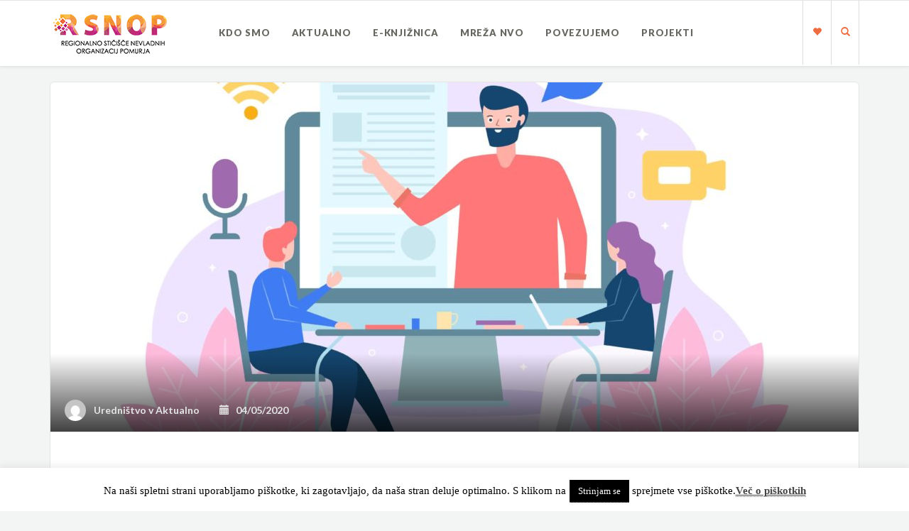

--- FILE ---
content_type: text/html; charset=UTF-8
request_url: https://lrf-pomurje.si/online-usposabljanja-za-nevladne-organizacije/
body_size: 15652
content:
<!DOCTYPE html>
<html lang="sl-SI">
<head>
	<meta charset="UTF-8" />
	<meta name="viewport" content="width=device-width, initial-scale=1.0" />
	<link rel="pingback" href="https://lrf-pomurje.si/xmlrpc.php" />

	<!-- W3TC-include-js-head -->
	<title>Online usposabljanja za nevladne organizacije &#8211; lrf-pomurje.si</title>
<meta name='robots' content='max-image-preview:large' />
<link rel='dns-prefetch' href='//platform-api.sharethis.com' />
<link rel='dns-prefetch' href='//www.googletagmanager.com' />
<link rel='dns-prefetch' href='//fonts.googleapis.com' />
<link rel="alternate" type="application/rss+xml" title="lrf-pomurje.si &raquo; Vir" href="https://lrf-pomurje.si/feed/" />
<script type="text/javascript">
/* <![CDATA[ */
window._wpemojiSettings = {"baseUrl":"https:\/\/s.w.org\/images\/core\/emoji\/15.0.3\/72x72\/","ext":".png","svgUrl":"https:\/\/s.w.org\/images\/core\/emoji\/15.0.3\/svg\/","svgExt":".svg","source":{"concatemoji":"https:\/\/lrf-pomurje.si\/wp-includes\/js\/wp-emoji-release.min.js?ver=6.5.7"}};
/*! This file is auto-generated */
!function(i,n){var o,s,e;function c(e){try{var t={supportTests:e,timestamp:(new Date).valueOf()};sessionStorage.setItem(o,JSON.stringify(t))}catch(e){}}function p(e,t,n){e.clearRect(0,0,e.canvas.width,e.canvas.height),e.fillText(t,0,0);var t=new Uint32Array(e.getImageData(0,0,e.canvas.width,e.canvas.height).data),r=(e.clearRect(0,0,e.canvas.width,e.canvas.height),e.fillText(n,0,0),new Uint32Array(e.getImageData(0,0,e.canvas.width,e.canvas.height).data));return t.every(function(e,t){return e===r[t]})}function u(e,t,n){switch(t){case"flag":return n(e,"\ud83c\udff3\ufe0f\u200d\u26a7\ufe0f","\ud83c\udff3\ufe0f\u200b\u26a7\ufe0f")?!1:!n(e,"\ud83c\uddfa\ud83c\uddf3","\ud83c\uddfa\u200b\ud83c\uddf3")&&!n(e,"\ud83c\udff4\udb40\udc67\udb40\udc62\udb40\udc65\udb40\udc6e\udb40\udc67\udb40\udc7f","\ud83c\udff4\u200b\udb40\udc67\u200b\udb40\udc62\u200b\udb40\udc65\u200b\udb40\udc6e\u200b\udb40\udc67\u200b\udb40\udc7f");case"emoji":return!n(e,"\ud83d\udc26\u200d\u2b1b","\ud83d\udc26\u200b\u2b1b")}return!1}function f(e,t,n){var r="undefined"!=typeof WorkerGlobalScope&&self instanceof WorkerGlobalScope?new OffscreenCanvas(300,150):i.createElement("canvas"),a=r.getContext("2d",{willReadFrequently:!0}),o=(a.textBaseline="top",a.font="600 32px Arial",{});return e.forEach(function(e){o[e]=t(a,e,n)}),o}function t(e){var t=i.createElement("script");t.src=e,t.defer=!0,i.head.appendChild(t)}"undefined"!=typeof Promise&&(o="wpEmojiSettingsSupports",s=["flag","emoji"],n.supports={everything:!0,everythingExceptFlag:!0},e=new Promise(function(e){i.addEventListener("DOMContentLoaded",e,{once:!0})}),new Promise(function(t){var n=function(){try{var e=JSON.parse(sessionStorage.getItem(o));if("object"==typeof e&&"number"==typeof e.timestamp&&(new Date).valueOf()<e.timestamp+604800&&"object"==typeof e.supportTests)return e.supportTests}catch(e){}return null}();if(!n){if("undefined"!=typeof Worker&&"undefined"!=typeof OffscreenCanvas&&"undefined"!=typeof URL&&URL.createObjectURL&&"undefined"!=typeof Blob)try{var e="postMessage("+f.toString()+"("+[JSON.stringify(s),u.toString(),p.toString()].join(",")+"));",r=new Blob([e],{type:"text/javascript"}),a=new Worker(URL.createObjectURL(r),{name:"wpTestEmojiSupports"});return void(a.onmessage=function(e){c(n=e.data),a.terminate(),t(n)})}catch(e){}c(n=f(s,u,p))}t(n)}).then(function(e){for(var t in e)n.supports[t]=e[t],n.supports.everything=n.supports.everything&&n.supports[t],"flag"!==t&&(n.supports.everythingExceptFlag=n.supports.everythingExceptFlag&&n.supports[t]);n.supports.everythingExceptFlag=n.supports.everythingExceptFlag&&!n.supports.flag,n.DOMReady=!1,n.readyCallback=function(){n.DOMReady=!0}}).then(function(){return e}).then(function(){var e;n.supports.everything||(n.readyCallback(),(e=n.source||{}).concatemoji?t(e.concatemoji):e.wpemoji&&e.twemoji&&(t(e.twemoji),t(e.wpemoji)))}))}((window,document),window._wpemojiSettings);
/* ]]> */
</script>
<style id='wp-emoji-styles-inline-css' type='text/css'>

	img.wp-smiley, img.emoji {
		display: inline !important;
		border: none !important;
		box-shadow: none !important;
		height: 1em !important;
		width: 1em !important;
		margin: 0 0.07em !important;
		vertical-align: -0.1em !important;
		background: none !important;
		padding: 0 !important;
	}
</style>
<link rel='stylesheet' id='wp-block-library-css' href='https://lrf-pomurje.si/wp-includes/css/dist/block-library/style.min.css?ver=6.5.7' type='text/css' media='all' />
<style id='pdfemb-pdf-embedder-viewer-style-inline-css' type='text/css'>
.wp-block-pdfemb-pdf-embedder-viewer{max-width:none}

</style>
<style id='classic-theme-styles-inline-css' type='text/css'>
/*! This file is auto-generated */
.wp-block-button__link{color:#fff;background-color:#32373c;border-radius:9999px;box-shadow:none;text-decoration:none;padding:calc(.667em + 2px) calc(1.333em + 2px);font-size:1.125em}.wp-block-file__button{background:#32373c;color:#fff;text-decoration:none}
</style>
<style id='global-styles-inline-css' type='text/css'>
body{--wp--preset--color--black: #000000;--wp--preset--color--cyan-bluish-gray: #abb8c3;--wp--preset--color--white: #ffffff;--wp--preset--color--pale-pink: #f78da7;--wp--preset--color--vivid-red: #cf2e2e;--wp--preset--color--luminous-vivid-orange: #ff6900;--wp--preset--color--luminous-vivid-amber: #fcb900;--wp--preset--color--light-green-cyan: #7bdcb5;--wp--preset--color--vivid-green-cyan: #00d084;--wp--preset--color--pale-cyan-blue: #8ed1fc;--wp--preset--color--vivid-cyan-blue: #0693e3;--wp--preset--color--vivid-purple: #9b51e0;--wp--preset--gradient--vivid-cyan-blue-to-vivid-purple: linear-gradient(135deg,rgba(6,147,227,1) 0%,rgb(155,81,224) 100%);--wp--preset--gradient--light-green-cyan-to-vivid-green-cyan: linear-gradient(135deg,rgb(122,220,180) 0%,rgb(0,208,130) 100%);--wp--preset--gradient--luminous-vivid-amber-to-luminous-vivid-orange: linear-gradient(135deg,rgba(252,185,0,1) 0%,rgba(255,105,0,1) 100%);--wp--preset--gradient--luminous-vivid-orange-to-vivid-red: linear-gradient(135deg,rgba(255,105,0,1) 0%,rgb(207,46,46) 100%);--wp--preset--gradient--very-light-gray-to-cyan-bluish-gray: linear-gradient(135deg,rgb(238,238,238) 0%,rgb(169,184,195) 100%);--wp--preset--gradient--cool-to-warm-spectrum: linear-gradient(135deg,rgb(74,234,220) 0%,rgb(151,120,209) 20%,rgb(207,42,186) 40%,rgb(238,44,130) 60%,rgb(251,105,98) 80%,rgb(254,248,76) 100%);--wp--preset--gradient--blush-light-purple: linear-gradient(135deg,rgb(255,206,236) 0%,rgb(152,150,240) 100%);--wp--preset--gradient--blush-bordeaux: linear-gradient(135deg,rgb(254,205,165) 0%,rgb(254,45,45) 50%,rgb(107,0,62) 100%);--wp--preset--gradient--luminous-dusk: linear-gradient(135deg,rgb(255,203,112) 0%,rgb(199,81,192) 50%,rgb(65,88,208) 100%);--wp--preset--gradient--pale-ocean: linear-gradient(135deg,rgb(255,245,203) 0%,rgb(182,227,212) 50%,rgb(51,167,181) 100%);--wp--preset--gradient--electric-grass: linear-gradient(135deg,rgb(202,248,128) 0%,rgb(113,206,126) 100%);--wp--preset--gradient--midnight: linear-gradient(135deg,rgb(2,3,129) 0%,rgb(40,116,252) 100%);--wp--preset--font-size--small: 13px;--wp--preset--font-size--medium: 20px;--wp--preset--font-size--large: 36px;--wp--preset--font-size--x-large: 42px;--wp--preset--spacing--20: 0.44rem;--wp--preset--spacing--30: 0.67rem;--wp--preset--spacing--40: 1rem;--wp--preset--spacing--50: 1.5rem;--wp--preset--spacing--60: 2.25rem;--wp--preset--spacing--70: 3.38rem;--wp--preset--spacing--80: 5.06rem;--wp--preset--shadow--natural: 6px 6px 9px rgba(0, 0, 0, 0.2);--wp--preset--shadow--deep: 12px 12px 50px rgba(0, 0, 0, 0.4);--wp--preset--shadow--sharp: 6px 6px 0px rgba(0, 0, 0, 0.2);--wp--preset--shadow--outlined: 6px 6px 0px -3px rgba(255, 255, 255, 1), 6px 6px rgba(0, 0, 0, 1);--wp--preset--shadow--crisp: 6px 6px 0px rgba(0, 0, 0, 1);}:where(.is-layout-flex){gap: 0.5em;}:where(.is-layout-grid){gap: 0.5em;}body .is-layout-flex{display: flex;}body .is-layout-flex{flex-wrap: wrap;align-items: center;}body .is-layout-flex > *{margin: 0;}body .is-layout-grid{display: grid;}body .is-layout-grid > *{margin: 0;}:where(.wp-block-columns.is-layout-flex){gap: 2em;}:where(.wp-block-columns.is-layout-grid){gap: 2em;}:where(.wp-block-post-template.is-layout-flex){gap: 1.25em;}:where(.wp-block-post-template.is-layout-grid){gap: 1.25em;}.has-black-color{color: var(--wp--preset--color--black) !important;}.has-cyan-bluish-gray-color{color: var(--wp--preset--color--cyan-bluish-gray) !important;}.has-white-color{color: var(--wp--preset--color--white) !important;}.has-pale-pink-color{color: var(--wp--preset--color--pale-pink) !important;}.has-vivid-red-color{color: var(--wp--preset--color--vivid-red) !important;}.has-luminous-vivid-orange-color{color: var(--wp--preset--color--luminous-vivid-orange) !important;}.has-luminous-vivid-amber-color{color: var(--wp--preset--color--luminous-vivid-amber) !important;}.has-light-green-cyan-color{color: var(--wp--preset--color--light-green-cyan) !important;}.has-vivid-green-cyan-color{color: var(--wp--preset--color--vivid-green-cyan) !important;}.has-pale-cyan-blue-color{color: var(--wp--preset--color--pale-cyan-blue) !important;}.has-vivid-cyan-blue-color{color: var(--wp--preset--color--vivid-cyan-blue) !important;}.has-vivid-purple-color{color: var(--wp--preset--color--vivid-purple) !important;}.has-black-background-color{background-color: var(--wp--preset--color--black) !important;}.has-cyan-bluish-gray-background-color{background-color: var(--wp--preset--color--cyan-bluish-gray) !important;}.has-white-background-color{background-color: var(--wp--preset--color--white) !important;}.has-pale-pink-background-color{background-color: var(--wp--preset--color--pale-pink) !important;}.has-vivid-red-background-color{background-color: var(--wp--preset--color--vivid-red) !important;}.has-luminous-vivid-orange-background-color{background-color: var(--wp--preset--color--luminous-vivid-orange) !important;}.has-luminous-vivid-amber-background-color{background-color: var(--wp--preset--color--luminous-vivid-amber) !important;}.has-light-green-cyan-background-color{background-color: var(--wp--preset--color--light-green-cyan) !important;}.has-vivid-green-cyan-background-color{background-color: var(--wp--preset--color--vivid-green-cyan) !important;}.has-pale-cyan-blue-background-color{background-color: var(--wp--preset--color--pale-cyan-blue) !important;}.has-vivid-cyan-blue-background-color{background-color: var(--wp--preset--color--vivid-cyan-blue) !important;}.has-vivid-purple-background-color{background-color: var(--wp--preset--color--vivid-purple) !important;}.has-black-border-color{border-color: var(--wp--preset--color--black) !important;}.has-cyan-bluish-gray-border-color{border-color: var(--wp--preset--color--cyan-bluish-gray) !important;}.has-white-border-color{border-color: var(--wp--preset--color--white) !important;}.has-pale-pink-border-color{border-color: var(--wp--preset--color--pale-pink) !important;}.has-vivid-red-border-color{border-color: var(--wp--preset--color--vivid-red) !important;}.has-luminous-vivid-orange-border-color{border-color: var(--wp--preset--color--luminous-vivid-orange) !important;}.has-luminous-vivid-amber-border-color{border-color: var(--wp--preset--color--luminous-vivid-amber) !important;}.has-light-green-cyan-border-color{border-color: var(--wp--preset--color--light-green-cyan) !important;}.has-vivid-green-cyan-border-color{border-color: var(--wp--preset--color--vivid-green-cyan) !important;}.has-pale-cyan-blue-border-color{border-color: var(--wp--preset--color--pale-cyan-blue) !important;}.has-vivid-cyan-blue-border-color{border-color: var(--wp--preset--color--vivid-cyan-blue) !important;}.has-vivid-purple-border-color{border-color: var(--wp--preset--color--vivid-purple) !important;}.has-vivid-cyan-blue-to-vivid-purple-gradient-background{background: var(--wp--preset--gradient--vivid-cyan-blue-to-vivid-purple) !important;}.has-light-green-cyan-to-vivid-green-cyan-gradient-background{background: var(--wp--preset--gradient--light-green-cyan-to-vivid-green-cyan) !important;}.has-luminous-vivid-amber-to-luminous-vivid-orange-gradient-background{background: var(--wp--preset--gradient--luminous-vivid-amber-to-luminous-vivid-orange) !important;}.has-luminous-vivid-orange-to-vivid-red-gradient-background{background: var(--wp--preset--gradient--luminous-vivid-orange-to-vivid-red) !important;}.has-very-light-gray-to-cyan-bluish-gray-gradient-background{background: var(--wp--preset--gradient--very-light-gray-to-cyan-bluish-gray) !important;}.has-cool-to-warm-spectrum-gradient-background{background: var(--wp--preset--gradient--cool-to-warm-spectrum) !important;}.has-blush-light-purple-gradient-background{background: var(--wp--preset--gradient--blush-light-purple) !important;}.has-blush-bordeaux-gradient-background{background: var(--wp--preset--gradient--blush-bordeaux) !important;}.has-luminous-dusk-gradient-background{background: var(--wp--preset--gradient--luminous-dusk) !important;}.has-pale-ocean-gradient-background{background: var(--wp--preset--gradient--pale-ocean) !important;}.has-electric-grass-gradient-background{background: var(--wp--preset--gradient--electric-grass) !important;}.has-midnight-gradient-background{background: var(--wp--preset--gradient--midnight) !important;}.has-small-font-size{font-size: var(--wp--preset--font-size--small) !important;}.has-medium-font-size{font-size: var(--wp--preset--font-size--medium) !important;}.has-large-font-size{font-size: var(--wp--preset--font-size--large) !important;}.has-x-large-font-size{font-size: var(--wp--preset--font-size--x-large) !important;}
.wp-block-navigation a:where(:not(.wp-element-button)){color: inherit;}
:where(.wp-block-post-template.is-layout-flex){gap: 1.25em;}:where(.wp-block-post-template.is-layout-grid){gap: 1.25em;}
:where(.wp-block-columns.is-layout-flex){gap: 2em;}:where(.wp-block-columns.is-layout-grid){gap: 2em;}
.wp-block-pullquote{font-size: 1.5em;line-height: 1.6;}
</style>
<link rel='stylesheet' id='cookie-law-info-css' href='https://lrf-pomurje.si/wp-content/plugins/cookie-law-info/legacy/public/css/cookie-law-info-public.css?ver=3.3.9.1' type='text/css' media='all' />
<link rel='stylesheet' id='cookie-law-info-gdpr-css' href='https://lrf-pomurje.si/wp-content/plugins/cookie-law-info/legacy/public/css/cookie-law-info-gdpr.css?ver=3.3.9.1' type='text/css' media='all' />
<link rel='stylesheet' id='searchandfilter-css' href='https://lrf-pomurje.si/wp-content/plugins/search-filter/style.css?ver=1' type='text/css' media='all' />
<link rel='stylesheet' id='sow-button-base-css' href='https://lrf-pomurje.si/wp-content/plugins/so-widgets-bundle/widgets/button/css/style.css?ver=1.59.0' type='text/css' media='all' />
<link rel='stylesheet' id='sow-button-atom-35abdb050da7-css' href='https://lrf-pomurje.si/wp-content/uploads/siteorigin-widgets/sow-button-atom-35abdb050da7.css?ver=6.5.7' type='text/css' media='all' />
<link rel='stylesheet' id='sow-button-flat-c367fd193a23-css' href='https://lrf-pomurje.si/wp-content/uploads/siteorigin-widgets/sow-button-flat-c367fd193a23.css?ver=6.5.7' type='text/css' media='all' />
<link rel='stylesheet' id='readable-google-fonts-css' href='https://fonts.googleapis.com/css?family=Open+Sans%3A300%2C400%2C700%7CLato%3A700%2C900&#038;ver=6.5.7' type='text/css' media='all' />
<link rel='stylesheet' id='readable-main-css' href='https://lrf-pomurje.si/wp-content/themes/readable/assets/stylesheets/main.css?ver=1.0.0' type='text/css' media='all' />
<style id='readable-main-inline-css' type='text/css'>

/******************
Primary theme color
*******************/

.social__container, .search__container, .search-panel .search-panel__text, .navigation > li.current-menu-item > a, .navigation > li:hover > a, .navigation > li.current-menu-ancestor > a, .widget-contact__title, .navigation .sub-menu > li > a:hover, .error .primary-color {
	color: #ed6d40}

.social .social__dropdown, .navbar-toggle, .widget_search .search-submit {
	background: #ed6d40}

::selection {
	background: #ed6d40}

.wpcf7-submit, .navigation > li > a:after, .btn-primary, #submitWPComment {
	background: linear-gradient(to bottom, #ed6d40, #d5623a)
}

blockquote, .wpcf7-submit, .btn-primary, .navbar-toggle, #submitWPComment {
	border-color: #ed6d40}

.search__container:hover, .social__container:hover {
	color: #d5623a}

@media (min-width: 992px) {
	.navigation .sub-menu > li > a {
		background: #ed6d40	}
}

.wpcf7-submit:hover, .btn-primary:hover, .social .social__dropdown li a:hover, #submitWPComment:hover {
	background: #d5623a}

@media (min-width: 992px) {
	.navigation .sub-menu > li > a:hover {
		background: #d5623a	}
}

.wpcf7-submit:hover, .navigation .sub-menu > li > a, .navigation .sub-menu, .btn-primary:hover, .social .social__dropdown li .social__container, #submitWPComment:hover {
	border-color: #d5623a}

.format-link { background: -webkit-radial-gradient(50% 50%, circle closest-corner, #ed6d40 0%, #c95d36 100%); background: radial-gradient(circle closest-corner at 50% 50%, #ed6d40 0%, #c95d36 100%);}

/******************
Text color
*******************/

.post-content, .post-content--narrow, body .su-tabs-style-default .su-tabs-pane {
	color: #40454a}

/******************
Link color
*******************/

a, .menu li a, .pptwj .pptwj-tabs-wrap .tab-links li a.selected, .pptwj .pptwj-tabs-wrap .tab-links li a:hover, .pptwj .pptwj-tabs-wrap .boxes ul.tab-filter-list li a:hover, .pptwj .pptwj-tabs-wrap .boxes ul.tab-filter-list li a.selected, .pagination .prev, .pagination .next, .pagination__page-numbers .current, .latest-posts__meta-content a.latest-posts__meta-content-author-link {
	color: #ed6d40}

.widget_tag_cloud a, .tags a {
	border-color: #ed6d40}

a:hover, .menu li a:hover {
	color: #c95d36}

.widget_tag_cloud a:hover, .tags a:hover, .pptwj .pptwj-tabs-wrap .boxes ul.tab-filter-list li a.selected:after, .pptwj .pptwj-tabs-wrap .boxes ul.tab-filter-list li a:hover:after {
	background-color: #ed6d40}

/******************
Headings dark
*******************/
h1, h1 a, .h1 a, .h2, h2, h2 a, .h2 a, h4, h4 a, .h4 a, h5, h5 a, .h5 a, .zem_rp_title {
	color: #2f343b}

/******************
Headings light
*******************/
h3, h3 a, .h3 a, h6, h6 a, .h6 a, .wp_rp_excerpt {
	color: #666660}

/******************
Navbar background
*******************/
.header {
	background-color: #ffffff}

/******************
Footer background
*******************/
.footer, .copyrights {
	background-color: #ffffff}

/******************
Navbar text color
*******************/

.navigation > li > a {
	color: #666660}

/******************
Navbar dropdown text color
*******************/

@media (min-width: 992px) {
	.navigation .sub-menu > li > a, .navigation .sub-menu > li > a:hover {
		color: #f3f4f4	}
}

/* WP Customizer end */


</style>
<link rel='stylesheet' id='child-css-css' href='https://lrf-pomurje.si/wp-content/themes/readable-child/style.css?ver=6.5.7' type='text/css' media='all' />
<script type="text/javascript" src="https://lrf-pomurje.si/wp-includes/js/jquery/jquery.min.js?ver=3.7.1" id="jquery-core-js"></script>
<script type="text/javascript" src="https://lrf-pomurje.si/wp-includes/js/jquery/jquery-migrate.min.js?ver=3.4.1" id="jquery-migrate-js"></script>
<script type="text/javascript" id="cookie-law-info-js-extra">
/* <![CDATA[ */
var Cli_Data = {"nn_cookie_ids":[],"cookielist":[],"non_necessary_cookies":[],"ccpaEnabled":"","ccpaRegionBased":"","ccpaBarEnabled":"","strictlyEnabled":["necessary","obligatoire"],"ccpaType":"gdpr","js_blocking":"","custom_integration":"","triggerDomRefresh":"","secure_cookies":""};
var cli_cookiebar_settings = {"animate_speed_hide":"500","animate_speed_show":"500","background":"#FFF","border":"#b1a6a6c2","border_on":"","button_1_button_colour":"#000","button_1_button_hover":"#000000","button_1_link_colour":"#fff","button_1_as_button":"1","button_1_new_win":"","button_2_button_colour":"#333","button_2_button_hover":"#292929","button_2_link_colour":"#444","button_2_as_button":"","button_2_hidebar":"","button_3_button_colour":"#000","button_3_button_hover":"#000000","button_3_link_colour":"#fff","button_3_as_button":"1","button_3_new_win":"","button_4_button_colour":"#000","button_4_button_hover":"#000000","button_4_link_colour":"#fff","button_4_as_button":"1","button_7_button_colour":"#61a229","button_7_button_hover":"#4e8221","button_7_link_colour":"#fff","button_7_as_button":"1","button_7_new_win":"","font_family":"inherit","header_fix":"","notify_animate_hide":"1","notify_animate_show":"1","notify_div_id":"#cookie-law-info-bar","notify_position_horizontal":"left","notify_position_vertical":"bottom","scroll_close":"","scroll_close_reload":"","accept_close_reload":"","reject_close_reload":"","showagain_tab":"","showagain_background":"#fff","showagain_border":"#000","showagain_div_id":"#cookie-law-info-again","showagain_x_position":"100px","text":"#000","show_once_yn":"","show_once":"10000","logging_on":"","as_popup":"","popup_overlay":"1","bar_heading_text":"","cookie_bar_as":"banner","popup_showagain_position":"bottom-right","widget_position":"left"};
var log_object = {"ajax_url":"https:\/\/lrf-pomurje.si\/wp-admin\/admin-ajax.php"};
/* ]]> */
</script>
<script type="text/javascript" src="https://lrf-pomurje.si/wp-content/plugins/cookie-law-info/legacy/public/js/cookie-law-info-public.js?ver=3.3.9.1" id="cookie-law-info-js"></script>
<script type="text/javascript" src="//platform-api.sharethis.com/js/sharethis.js#source=googleanalytics-wordpress#product=ga&amp;property=5f92cbcf1c36ca001a170a16" id="googleanalytics-platform-sharethis-js"></script>

<!-- Google tag (gtag.js) snippet added by Site Kit -->
<!-- Google Analytics snippet added by Site Kit -->
<script type="text/javascript" src="https://www.googletagmanager.com/gtag/js?id=GT-KT54N3Z" id="google_gtagjs-js" async></script>
<script type="text/javascript" id="google_gtagjs-js-after">
/* <![CDATA[ */
window.dataLayer = window.dataLayer || [];function gtag(){dataLayer.push(arguments);}
gtag("set","linker",{"domains":["lrf-pomurje.si"]});
gtag("js", new Date());
gtag("set", "developer_id.dZTNiMT", true);
gtag("config", "GT-KT54N3Z");
/* ]]> */
</script>
<link rel="https://api.w.org/" href="https://lrf-pomurje.si/wp-json/" /><link rel="alternate" type="application/json" href="https://lrf-pomurje.si/wp-json/wp/v2/posts/3576" /><link rel="EditURI" type="application/rsd+xml" title="RSD" href="https://lrf-pomurje.si/xmlrpc.php?rsd" />
<meta name="generator" content="WordPress 6.5.7" />
<link rel="canonical" href="https://lrf-pomurje.si/online-usposabljanja-za-nevladne-organizacije/" />
<link rel='shortlink' href='https://lrf-pomurje.si/?p=3576' />
<link rel="alternate" type="application/json+oembed" href="https://lrf-pomurje.si/wp-json/oembed/1.0/embed?url=https%3A%2F%2Flrf-pomurje.si%2Fonline-usposabljanja-za-nevladne-organizacije%2F" />
<link rel="alternate" type="text/xml+oembed" href="https://lrf-pomurje.si/wp-json/oembed/1.0/embed?url=https%3A%2F%2Flrf-pomurje.si%2Fonline-usposabljanja-za-nevladne-organizacije%2F&#038;format=xml" />
        <script type="text/javascript">
            (function () {
                window.lsow_fs = {can_use_premium_code: false};
            })();
        </script>
        <meta name="generator" content="Site Kit by Google 1.170.0" />    
    <script type="text/javascript">
        var ajaxurl = 'https://lrf-pomurje.si/wp-admin/admin-ajax.php';
    </script>
			<link rel="shortcut icon" href="https://lrf-pomurje.si/wp-content/uploads/2018/07/fav.ico">
		<meta name="google-site-verification" content="ZcGV3SJfTer8YLlXawEwrznJKHKE8i_15drKbSoEAHU">		<style type="text/css" id="wp-custom-css">
			.widgetizedArea{
	padding-top:50px;
	padding-right:65px;
	padding-bottom:30px;
	padding-left:65px;
	background-color:rgb(255,255,255);
	margin-top:25px;
	margin-bottom:45px;
	border:1px solid #e4e4e4;
	font-size:18px;
	line-height:1.65;
	border-radius:6px;
}

@media screen and (max-width: 540px) {
    .widgetizedArea {
        padding:25px;
			margin-top:0px;
			margin-bottom:30px;
    }
}

h3,.wp_rp_excerpt {
  font-weight: 600;
	color:#2f343b;
	letter-spacing:-0.8px;
	font-size:30px;
}


.novice{
	background-size:contain !important;
}


	
	@media screen and (max-width: 900px) {
   .novice {
		 background-size:cover !important;
	
		}}

@media screen and (max-width: 540px) {
   .novice {
		 background-size:auto!important;
	
	}}
  
img.attachment-full:hover
{
-webkit-transform: scale(1.3);
-moz-transition:scale(1.3);
-ms-transform: scale(1.3);
transform: scale(1.3);
}

img.attachment-full
{
-webkit-transition: all 250ms ease-in-out;
-moz-transition: all 250ms ease-in-out;
-ms-transition: all 250ms ease-in-out;
transition: all 250ms ease-in-out;
}
/* DODANO 16.1.2020 */
div.sow-image-grid-image a {
    border: 0px;
}
@media screen and (max-width: 1300px) {
	#pl-536 #panel-536-0-0-1 {
		margin: 0px 0px 0px 0px;
	}
}
@media screen and (max-width: 1500px) and (min-width: 974px) {
	.search__container, .social__container, .social__container--dropdown {
		width: 40px;
	}
}
 /* IZBOR NVO */
.menu-item-4751 {;
	border-radius: 20px;
	color: #000000 !important;
}
.menu-item-4751:hover {
	background: #ff6600 !important;
	border-radius: 20px;
	color: #ffffff !important;
}
.menu-item-4751 a {
	color: #ff6600 !important;
}

.menu-item-4751 a:hover {
	color: #ffffff !important;
}
/* Skrit naslov  */
.archives-title {
    display: none;
}

.stran-projekti .type-projekt {
width:42%;
	margin: 10px;
float: left;

}

.stran-projekti .type-projekt .meta__info, .meta__comments {
display: none;
}




	
		</style>
			<!-- W3TC-include-css -->
</head>

<body class="post-template-default single single-post postid-3576 single-format-standard has-sticky-header">


<!-- W3TC-include-js-body-start -->

	<!-- Search - Open panel -->
	<div class="search-panel">
		<a href="https://lrf-pomurje.si/" class="search-panel__close  js--toggle-search-mode" title="Izhod iz iskanja"><i class="glyphicon glyphicon-remove"></i></a>
		<div class="container">
			<div class="row">
				<div class="col-xs-12">
					<form action="https://lrf-pomurje.si/">
						<input type="text" class="search-panel__form  js--search-panel-text" name="s" placeholder="Začni pisati za iskanje">
						<p class="search-panel__text">Pritisni enter, da vidiš rezultate ali ESC da se vrneš na stran</p>
					</form>
				</div>
			</div>
		</div>
	</div>

	<div class="page-content-container"><!-- ends in the footer.php -->
		<!-- header -->
		<header class="header  header--sticky  push-down-45">
			<div class="container">
				<div class="logo  pull-left">
					<a href="https://lrf-pomurje.si/">
													<img src="https://lrf-pomurje.si/wp-content/uploads/2018/07/lrf-pomurje-logo7.png" alt="lrf-pomurje.si" srcset="https://lrf-pomurje.si/wp-content/uploads/2018/07/lrf-pomurje-logo7.png, https://lrf-pomurje.si/wp-content/uploads/2018/07/lrf-pomurje-logo5.png 2x" />
											</a>
				</div>

				<!-- Brand and toggle get grouped for better mobile display -->
				<div class="navbar-header">
					<button type="button" class="navbar-toggle" data-toggle="collapse" data-target="#readable-navbar-collapse">
						<span class="sr-only">Toggle navigation</span>
						<span class="icon-bar"></span>
						<span class="icon-bar"></span>
						<span class="icon-bar"></span>
					</button>
				</div>
				<nav class="navbar  navbar-default" role="navigation">

					<!-- Collect the nav links, forms, and other content for toggling -->
					<div class="collapse  navbar-collapse" id="readable-navbar-collapse">
						<ul id="menu-glavni-meni" class="navigation"><li id="menu-item-535" class="menu-item menu-item-type-post_type menu-item-object-page menu-item-has-children menu-item-535"><a href="https://lrf-pomurje.si/o-nas/">Kdo smo</a>
<ul class="sub-menu">
	<li id="menu-item-5575" class="menu-item menu-item-type-post_type menu-item-object-page menu-item-5575"><a href="https://lrf-pomurje.si/osebna-izkaznica/">Osebna izkaznica</a></li>
	<li id="menu-item-5576" class="menu-item menu-item-type-post_type menu-item-object-page menu-item-5576"><a href="https://lrf-pomurje.si/zaposleni/">Zaposleni</a></li>
	<li id="menu-item-5580" class="menu-item menu-item-type-post_type menu-item-object-page menu-item-5580"><a href="https://lrf-pomurje.si/dosezki-in-projekti/">Dosežki in projekti</a></li>
	<li id="menu-item-5900" class="menu-item menu-item-type-post_type menu-item-object-page menu-item-5900"><a href="https://lrf-pomurje.si/nvo-v-stevilkah/">NVO v številkah Pomurje</a></li>
	<li id="menu-item-5578" class="menu-item menu-item-type-post_type menu-item-object-page menu-item-5578"><a href="https://lrf-pomurje.si/transparentnost-delovanja/">Transparentnost delovanja</a></li>
	<li id="menu-item-5577" class="menu-item menu-item-type-post_type menu-item-object-page menu-item-5577"><a href="https://lrf-pomurje.si/about-us/">About us</a></li>
</ul>
</li>
<li id="menu-item-637" class="menu-item menu-item-type-post_type menu-item-object-page current_page_parent menu-item-has-children menu-item-637"><a href="https://lrf-pomurje.si/aktualno/">Aktualno</a>
<ul class="sub-menu">
	<li id="menu-item-7510" class="menu-item menu-item-type-taxonomy menu-item-object-category menu-item-7510"><a href="https://lrf-pomurje.si/aktualno/razpisi/">Razpisi</a></li>
	<li id="menu-item-7046" class="menu-item menu-item-type-taxonomy menu-item-object-category menu-item-7046"><a href="https://lrf-pomurje.si/aktualno/video_nasveti/">Video nasveti</a></li>
	<li id="menu-item-7051" class="menu-item menu-item-type-taxonomy menu-item-object-category menu-item-7051"><a href="https://lrf-pomurje.si/aktualno/delavnice/">Delavnice</a></li>
	<li id="menu-item-7050" class="menu-item menu-item-type-taxonomy menu-item-object-category menu-item-7050"><a href="https://lrf-pomurje.si/aktualno/sodelujte/">Sodelujte</a></li>
	<li id="menu-item-7053" class="menu-item menu-item-type-taxonomy menu-item-object-category menu-item-7053"><a href="https://lrf-pomurje.si/aktualno/revija/">Revija STIČIŠČE</a></li>
	<li id="menu-item-7008" class="menu-item menu-item-type-taxonomy menu-item-object-category menu-item-7008"><a href="https://lrf-pomurje.si/aktualno/za_obcine/">Za boljše skupnosti</a></li>
</ul>
</li>
<li id="menu-item-602" class="menu-item menu-item-type-post_type menu-item-object-page menu-item-602"><a href="https://lrf-pomurje.si/gradiva/">E-KNJIŽNICA</a></li>
<li id="menu-item-606" class="menu-item menu-item-type-post_type menu-item-object-page menu-item-has-children menu-item-606"><a href="https://lrf-pomurje.si/mreza-nvo-v-pomurju/">Mreža NVO</a>
<ul class="sub-menu">
	<li id="menu-item-532" class="menu-item menu-item-type-post_type menu-item-object-page menu-item-532"><a href="https://lrf-pomurje.si/mreza-nvo-v-pomurju/vpis-v-mrezo-nvo/">Vpis v mrežo NVO</a></li>
	<li id="menu-item-582" class="menu-item menu-item-type-custom menu-item-object-custom menu-item-582"><a href="/mreza-nvo/">Mreža NVO</a></li>
</ul>
</li>
<li id="menu-item-4079" class="menu-item menu-item-type-post_type menu-item-object-page menu-item-has-children menu-item-4079"><a href="https://lrf-pomurje.si/povezujemo/">Povezujemo</a>
<ul class="sub-menu">
	<li id="menu-item-4123" class="menu-item menu-item-type-taxonomy menu-item-object-category menu-item-4123"><a href="https://lrf-pomurje.si/podarizvezek/">Podari zvezek</a></li>
	<li id="menu-item-4568" class="menu-item menu-item-type-taxonomy menu-item-object-category menu-item-4568"><a href="https://lrf-pomurje.si/varne-tocke/">Varne točke</a></li>
	<li id="menu-item-7567" class="menu-item menu-item-type-taxonomy menu-item-object-category menu-item-7567"><a href="https://lrf-pomurje.si/tvu/">TVU</a></li>
</ul>
</li>
<li id="menu-item-9873" class="menu-item menu-item-type-post_type menu-item-object-page menu-item-has-children menu-item-9873"><a href="https://lrf-pomurje.si/projekti-lrf/">Projekti</a>
<ul class="sub-menu">
	<li id="menu-item-9879" class="menu-item menu-item-type-custom menu-item-object-custom menu-item-9879"><a href="https://lrf-pomurje.si/projekt/regionalno-sticisce-nevladnih-organizacij-pomurja-2023-2027/">Stičišče</a></li>
	<li id="menu-item-9875" class="menu-item menu-item-type-custom menu-item-object-custom menu-item-9875"><a href="https://lrf-pomurje.si/projekt/temeljne-kompetence-2023-2029/">Temeljne kompetence</a></li>
</ul>
</li>
</ul>						<a href="#" class="search__container--mobile  js--toggle-search-mode  visible-xs  visible-sm"> <span class="glyphicon  glyphicon-search"></span></a>
					</div><!-- /.navbar-collapse -->
				</nav>
				<div class="hidden-xs  hidden-sm">
					<a href="#" class="search__container  js--toggle-search-mode"> <span class="glyphicon  glyphicon-search"></span></a>
										<div class="social">
						<a href="#" class="social__container  js--blank-link"><span class="glyphicon  glyphicon-heart"></span></a>
						<ul class="social__dropdown">
														<li>
								<a href="mailto:info@lrf-pomurje.si"  class="social__container"> <span class="zocial-email"></span></a>
							</li>
														<li>
								<a href="https://www.facebook.com/lrfpomurje"  class="social__container"> <span class="zocial-facebook"></span></a>
							</li>
													</ul>
					</div>
									</div>
			</div>
		</header>

<div class="container">
	<div class="row">
		<div class="col-xs-12" role="main">

			
				<!-- Post with featured image -->
				<article class="boxed push-down-45 post-3576 post type-post status-publish format-standard has-post-thumbnail hentry category-aktualno tag-nevladne-organizacije tag-online tag-projekti">

					<div class="meta">

						<img width="1138" height="493" src="https://lrf-pomurje.si/wp-content/uploads/2020/05/online-1138x493.jpg" class="attachment-post-thumbnail size-post-thumbnail wp-post-image" alt="" decoding="async" fetchpriority="high" />			
	
			
				<div class="meta__container  clearfix">
					<div class="meta__info">
						<span class="author  meta__author">
							<img alt='' src='https://secure.gravatar.com/avatar/46194194f7857ac55b6dec8f88b4e5e0?s=30&#038;d=mm&#038;r=g' srcset='https://secure.gravatar.com/avatar/46194194f7857ac55b6dec8f88b4e5e0?s=60&#038;d=mm&#038;r=g 2x' class='avatar avatar-30 photo' height='30' width='30' decoding='async'/>							<a href="https://lrf-pomurje.si/author/matejka/"><span class="vcard author"><span class="fn">Uredništvo</span></span></a> v <a href="https://lrf-pomurje.si/aktualno/" rel="category tag">Aktualno</a>
						</span>
						<time datetime="2020-05-04T11:30:39+00:00" class="meta__date  updated"><a href="https://lrf-pomurje.si/2020/05/04/"><span class="glyphicon  glyphicon-calendar"></span> &nbsp; 04/05/2020</a></time>
					</div>
					<div class="meta__comments">
						<a href="https://lrf-pomurje.si/online-usposabljanja-za-nevladne-organizacije/#respond"><span class="glyphicon  glyphicon-comment"></span>  &nbsp; 0 komentarji</a>
					</div>
				</div>

					
</div>


					<!-- Start of the blogpost -->
					<div class="row">
						<div class="col-xs-10  col-xs-offset-1  col-md-12  col-md-offset-0">

							<!-- Start of the content -->
							<div class="post-content  post-content--wide">
								<h1 class="entry-title  post-content__title">
									Online usposabljanja za nevladne organizacije								</h1>
								<div class="entry-content  post-content__text">
									<p>V mesecu maju lahko izkoristite številna brezplačna usposabljanja za nevladne organizacije, ki jih za vas organiziramo podporne organizacije.</p>
<h2><a href="https://lrf-pomurje.si/ucinkovita-spletna-komunikacija-za-nevladne-organizacije/" target="_blank" rel="noopener noreferrer">Učinkovita (spletna) komunikacija</a></h2>
<p>Jutri bo potekal še 3. webinar na temo učinkovite (spletne) komunikacije, ki ga vodi Simon Legen. Če bi si želeli ogledati prva dva webinarja ali se udeležiti jutrišnjega, nam to sporočite na <a href="mailto:matejka@lrf-pomurje.si">matejka@lrf-pomurje.si</a>. Udeleženim / prijavljenim NVO iz Pomurja bomo nudili tudi možnost brezplačnega individualnega mentoriranja.</p>
<p>Organizira: LRF za Pomurje<br />
Lokacija: online<br />
Izvedba: ogled možen prijavljenim udeležencem<br />
Status: brezplačna udeležba</p>
<h2><a href="https://www.boreo.si/dogodki/usposabljanja/379" target="_blank" rel="noopener noreferrer">Storytelling za nevladne organizacije</a></h2>
<p class="uvod">V nevladnih organizacijah se vsak dan zgodi veliko izjemnih in iskrenih zgodb, ki pa dostikrat ostanejo spregledane ali o(b)stanejo zgolj med člani društva. Svojo organizacijo javnosti najbolje lahko predstavimi preko dobre zgodbe.</p>
<p><strong>Prijava</strong> na dogodek <strong>je obvezna</strong>!  <a href="https://www.boreo.si/dogodki/prijave/379">Prijava &gt;&gt;</a></p>
<p>Na 3-urni delavnici boste spoznavali, kako in zakaj je dobro in koristno o svoji <strong>dejavnosti</strong>, <strong>programih </strong>in <strong>projektih</strong> pripovedovati skozi <strong>zgodbe </strong>&#8211; tako medijem, donatorjem, odločevalcem, prostovoljcem kot širši javnosti.</p>
<p>Delavnico bo vodil <strong>Uroš Bonšek</strong>, komunikator s 14-letnimi izkušnjami v javnem in nevladnem sektorju ter gospodarstvu. Za sabo ima mnogo uspešnih promocij kulturnih dogodkov, nevladniških zagovorniških akcij ter medijskih projektov. Je tudi avtor priročnika Storytelling za nevladne organizacije. Delavnica bo izvedena preko spleta, o spletnem orodju in natančnem poteku delavnice boste vsi prijavljeni obveščeni preko elektronske pošte. Prijave na delavnico so zaradi načina izvedbe obvezne.</p>
<p>Organizira: BOREO<br />
Lokacija: online<br />
Izvedba: 7.5.2020 ob 17. uri<br />
Status: brezplačna udeležba</p>
<h2><a href="https://consulta.us16.list-manage.com/track/click?u=c43b670e539ec98f57f7b109a&amp;id=08cc549cdd&amp;e=0c9d52651c">Kako do uspešne prijave na razpis</a></h2>
<p>Se tudi vi sprašujete kje najti primeren razpis za vašo organizacijo in kaj je tisto kar prispeva k uspešni prijavi? Še vedno se lahko pridružite in si ogledate sklop štirih on-line predavanj, ki vam bodo pomagali pri pripravi prijav na razpis. Delavnico izvaja Veronika Vodlan iz CNVOS. Prijave so možne še do torka, 5. 5. 2020, ko bodo objavili zadnje predavanje. Ogled vseh 4. sklopov bo prijavljenim omogočen do 15. 5. 2020.</p>
<p>Organizira: Regionalni center NVO<br />
Lokacija: online<br />
Izvedba: ogled možen do 15. 5. 2020<br />
Status: brezplačna udeležba</p>
<h2><a href="https://www.korociv.si/aktualno/seznam" target="_blank" rel="noopener noreferrer">Priprava vloge na javni poziv</a></h2>
<p>Tematika bo obsegala teoretične osnove projekta, načrtovanje in priprava projekta, priprava vloge za javni poziv ter na kaj vse je potrebno paziti ob samem izvajanju projekta. Zaradi obsežne tematike bo izobraževanje izpeljano v obliki štirih delavnic, ki se bodo odvile v aprilu in maju 2020.</p>
<p>1. delavnica: <a href="http://kovacnicaidej.eu/dogodki/1-delavnica-priprava-projekta-teoreticne-osnove/" target="_blank" rel="noopener noreferrer"><strong>PRIPRAVA PROJEKTA – teoretične osnove</strong></a><br />
četrtek, 23. 4. 2020 ob 11. uri</p>
<p>2. delavnica: <a href="http://kovacnicaidej.eu/dogodki/2-delavnica-priprava-projekta-prakticno-delo/" target="_blank" rel="noopener noreferrer"><strong>PRIPRAVA PROJEKTA – praktično delo</strong></a><br />
četrtek, 7. 5. 2020 ob 11. uri</p>
<p>3. delavnica: <a href="http://kovacnicaidej.eu/dogodki/3-delavnica-priprava-vloge-za-javni-poziv-prakticni-primer-nacrtovanja-projekta/" target="_blank" rel="noopener noreferrer"><strong>PRIPRAVA VLOGE ZA JAVNI POZIV – praktični primer načrtovanja projekta</strong></a><br />
četrtek, 21. 5. 2020 ob 11. uri</p>
<p>4. delavnica: <a href="http://kovacnicaidej.eu/dogodki/4-delavnica-izvedba-projekta-prakticni-nasveti/" target="_blank" rel="noopener noreferrer"><strong>IZVEDBA PROJEKTA – praktični nasveti</strong></a><br />
četrtek, 28. 5. 2020 ob 11. uri</p>
<p>Več o posamezni delavnici najdete na posamezni povezavi do delavnice. Priporočamo vam, da se udeležite vseh štirih delavnic, kar vam bo omogočilo <strong>celosten pogled na prijavljanje in izvajanje projektov</strong>.</p>
<p>Delavnice se bodo odvile v spletni aplikaciji ZOOM, ob prijavi boste prejeli tudi navodila za uporabo aplikacije ter povezavo do posamezne delavnice.</p>
<p><u><strong>PRIJAVE</strong></u>: <a href="mailto:info@korociv.si" target="_blank" rel="noopener noreferrer">info@korociv.si</a></p>
<p>Organizira: KOROCIV<br />
Lokacija: online<br />
Izvedba: 7.5.2020 ob 11. uri (2. delavnica), 21.5.2020 ob 11. uri (3. delavnica), 28.5.2020 ob 11. uri (4. delavnica)<br />
Status: brezplačna udeležba</p>
<h2><a href="https://consulta.us16.list-manage.com/track/click?u=c43b670e539ec98f57f7b109a&amp;id=8a8e69dfd8&amp;e=0c9d52651c">Zbiranje sredstev za NVO</a></h2>
<p>&#8211; 5. 5. 2020 ob 18.00: Predpogoji za razvoj fundraisinga<br />
&#8211; 8. 5. 2020 ob 18.00: Orodja fundraisinga, s katerimi nagovarjamo posameznike<br />
&#8211; 12.5. 2020 ob 18.00: Orodja fundraisinga, s katerimi dosegamo podjetja<br />
Sklop treh webinarjev na temo zbiranja sredstev v nevladnih organizacijah bo izvedla Livija Rojc Štremfelj, magistra menedžmenta neprofitnih organizacij, certificirana vodja zbiranja sredstev pri mednarodni organizaciji CFRE International in delegatka za Slovenijo v European Fundraising Association ter izkušena nevladnica.</p>
<p>Organizira: Zavod Tri<br />
Lokacija: online<br />
Izvedba: 5., 8. in 12. 5. 2020<br />
Status: brezplačna udeležba</p>
<h2><a href="https://consulta.us16.list-manage.com/track/click?u=c43b670e539ec98f57f7b109a&amp;id=1eb86d25b2&amp;e=0c9d52651c">Uvodno e-izobraževanje za prostovoljce</a></h2>
<p>Usposobite svoje prostovoljce za delo na terenu z uporabniki. Ker je na terenu ogromno prostovoljcev, ki že pomagajo ali pa bi radi ponudili pomoč tistim, ki jo potrebujejo so na Slovenski filantropiji pripravili usposabljanje za prostovoljce. Tako da bodo ti pred začetkom dela opremljeni z ustreznimi znanji za nudenje pomoči. Različni predavatelji na zgoščen način obravnavajo ključne teme: kaj je prostovoljstvo in kakšna je njegova vloga v družbi, motivacija prostovoljca, odnos med prostovoljcem in uporabnikom ter delo z ranljivimi skupinami, komunikacija, pravice in odgovornosti prostovoljca, etična načela v prostovoljstvu, prostovoljstvo v praksi.</p>
<p>Organizira: Slovenska filantropija<br />
Lokacija: online<br />
Izvedba: ob prijavi<br />
Status: brezplačna udeležba</p>
<h2 class="entry-title single-title"><a href="https://acfslovenia.si/informativna-spletna-delavnica-za-prijavitelje-na-javni-poziv-za-mikro-projekte-hiter-odziv/" target="_blank" rel="noopener noreferrer">Informativna spletna delavnica za prijavitelje na Javni poziv za mikro projekte (hiter odziv)</a></h2>
<p>V pomoč zainteresiranim prijaviteljem bo <strong>14. maja 2020 ob 10. uri</strong> izvedena informativna spletna delavnica. Na delavnici se bodo posebej osredotočili na posebnosti tega poziva – kaj pomeni hiter odziv in kakšnih projektov si želimo.</p>
<p>Organizira: projektni konzorcij ACF<br />
Lokacija: online preko zooma<br />
Izvedba: 14.5.2020 ob 10. uri<br />
Status: brezplačna udeležba</p>
								</div>

															</div>
							<!-- End of the content -->

							<div class="post-content-meta   post-content-meta--wide">
								<div class="row">
									<div class="col-xs-12  push-down-60  col-sm-6">
										<!-- Start of post author -->
										<div class="post-author">
											<h6>Napisal</h6>
											<hr>
											<img alt='' src='https://secure.gravatar.com/avatar/46194194f7857ac55b6dec8f88b4e5e0?s=90&#038;d=mm&#038;r=g' srcset='https://secure.gravatar.com/avatar/46194194f7857ac55b6dec8f88b4e5e0?s=180&#038;d=mm&#038;r=g 2x' class='avatar avatar-90 photo' height='90' width='90' decoding='async'/>											<h5>
												<a href="https://lrf-pomurje.si/author/matejka/"><span class="vcard author"><span class="fn">Uredništvo</span></span></a>
											</h5>
											<div class="post-author__text">
																							</div>
										</div>
										<!-- End of post author -->
									</div>

																		<div class="col-xs-12  col-sm-6  push-down-60">

										<!-- Start of post tags -->
										<div class="tags">
											<h6>Značke</h6>
											<hr>
											<a href="https://lrf-pomurje.si/tag/nevladne-organizacije/" rel="tag">nevladne organizacije</a><a href="https://lrf-pomurje.si/tag/online/" rel="tag">online</a><a href="https://lrf-pomurje.si/tag/projekti/" rel="tag">projekti</a>										</div>

										<!-- End of post tags -->
									</div>
									
								</div>

								<div id="comments">
									<!-- comments start -->
																		<!-- comments end -->
								</div>

															</div>
						</div>
					</div>
				</article>

			
	</div>

	
	</div>
</div>


		<footer class="footer">
			<div class="container">
				<div class="row">
					<div class="col-xs-12  col-md-3  push-down-30"><div class="widget_text"><h6>Kontakt</h6><hr>			<div class="textwidget"><p><strong>Ustanova lokalna razvojna fundacija (LRF) za Pomurje<br />
</strong>Martjanci 36<br />
9221 Martjanci<br />
Slovenija</p>
<p>T: <strong>+386 2 538 13 54</strong><br />
E: <a href="mailto:info@lrf-pomurje.si">info@lrf-pomurje.si</a></p>
</div>
		</div></div><div class="col-xs-12  col-md-3  push-down-30"><div class="widget_text"><h6>Zemljevid</h6><hr>			<div class="textwidget"><div class="leaflet-map WPLeafletMap" style="height:250px; width:100%;"></div><script>
window.WPLeafletMapPlugin = window.WPLeafletMapPlugin || [];
window.WPLeafletMapPlugin.push(function WPLeafletMapShortcode() {/*<script>*/
var baseUrl = atob('aHR0cHM6Ly97c30udGlsZS5vcGVuc3RyZWV0bWFwLm9yZy97en0ve3h9L3t5fS5wbmc=');
var base = (!baseUrl && window.MQ) ?
    window.MQ.mapLayer() : L.tileLayer(baseUrl,
        L.Util.extend({}, {
            detectRetina: 0,
        },
        {"subdomains":"abc","noWrap":false,"maxZoom":20}        )
    );
    var options = L.Util.extend({}, {
        layers: [base],
        attributionControl: false
    },
    {"zoomControl":true,"scrollWheelZoom":false,"doubleClickZoom":false,"fitBounds":false,"minZoom":0,"maxZoom":20,"maxBounds":null,"attribution":"<a href=\"http:\/\/leafletjs.com\" title=\"A JS library for interactive maps\">Leaflet<\/a>; \\r\\n\u00a9 <a href=\"http:\/\/www.openstreetmap.org\/copyright\">OpenStreetMap<\/a> contributors"},
    {});
window.WPLeafletMapPlugin.createMap(options).setView([46.6849996,16.1917962],15);});</script>
<script>
window.WPLeafletMapPlugin = window.WPLeafletMapPlugin || [];
window.WPLeafletMapPlugin.push(function WPLeafletMarkerShortcode() {/*<script>*/
var map = window.WPLeafletMapPlugin.getCurrentMap();
var group = window.WPLeafletMapPlugin.getCurrentGroup();
var marker_options = window.WPLeafletMapPlugin.getIconOptions({});
var marker = L.marker(
    [46.68500144826,16.191783428258],
    marker_options
);
var is_image = map.is_image_map;
if (marker_options.draggable) {
    marker.on('dragend', function () {
        var latlng = this.getLatLng();
        var lat = latlng.lat;
        var lng = latlng.lng;
        if (is_image) {
            console.log('leaflet-marker y=' + lat + ' x=' + lng);
        } else {
            console.log('leaflet-marker lat=' + lat + ' lng=' + lng);
        }
    });
}
marker.addTo( group );
window.WPLeafletMapPlugin.markers.push( marker );
        });</script>
</div>
		</div></div><div class="col-xs-12  col-md-3  push-down-30"><div class="widget_text"><h6>Postani naš član</h6><hr>			<div class="textwidget"><p><a href="https://lrf-pomurje.si/mreza-nvo-v-pomurju/vpis-v-mrezo-nvo/"><img loading="lazy" decoding="async" class="alignnone size-full wp-image-1613" src="https://lrf-pomurje.si/wp-content/uploads/2018/09/vpis-nvo.jpg" alt="" width="136" height="30" /></a></p>
<h6>Sledi nam na socialnih omrežjih</h6>
<hr />
<p><a href="https://www.facebook.com/lrfpomurje" target="_blank" rel="noopener"><img loading="lazy" decoding="async" class="alignnone wp-image-1611" src="https://lrf-pomurje.si/wp-content/uploads/2018/09/facebook.png" alt="" width="30" height="30" /></a> <a href="https://www.facebook.com/groups/rsnop/" target="_blank" rel="noopener"><img loading="lazy" decoding="async" class="alignnone wp-image-1611" src="https://lrf-pomurje.si/wp-content/uploads/2018/09/facebook.png" alt="" width="30" height="30" /></a></p>
<h6>About us</h6>
<hr />
<p><a href="/about-lrf/"><img loading="lazy" decoding="async" class="alignnone wp-image-1612" src="https://lrf-pomurje.si/wp-content/uploads/2018/09/english-300x150.png" alt="" width="60" height="30" /></a></p>
</div>
		</div></div><div class="col-xs-12  col-md-3  push-down-30"><div class="widget_text"><h6>Arhivska spletna stran</h6><hr>			<div class="textwidget"><p>Stare vsebine se nahajajo na <a href="http://arhiv.lrf-pomurje.si">arhiv.lrf-pomurje.si</a></p>
</div>
		</div></div><div class="col-xs-12  col-md-3  push-down-30"><div class="widget_text"><h6>Izdelavo spletne strani so omogočili</h6><hr>			<div class="textwidget"><p><img loading="lazy" decoding="async" class="alignnone size-full wp-image-1605" src="https://lrf-pomurje.si/wp-content/uploads/2018/09/eu-logo.jpg" alt="" width="260" height="108" /></p>
</div>
		</div></div>				</div>
			</div>
		</footer>
		<footer class="copyrights">
			<div class="container">
				<div class="row">
					<div class="col-xs-12  col-sm-6">
						Regionalno stičišče nevladnih organizacij Pomurja © Copyright 2018					</div>
					<div class="col-xs-12  col-sm-6">
						<div class="copyrights--right">
							<a href="https://www.domenca.com">Domenca spletne strani</a>						</div>
					</div>
				</div>
			</div>
		</footer>

	</div><!-- /.page-content-container -->


<!--googleoff: all--><div id="cookie-law-info-bar" data-nosnippet="true"><span>Na naši spletni strani uporabljamo piškotke, ki zagotavljajo, da naša stran deluje optimalno. S klikom na<a role='button' data-cli_action="accept" id="cookie_action_close_header" class="medium cli-plugin-button cli-plugin-main-button cookie_action_close_header cli_action_button wt-cli-accept-btn">Strinjam se</a>  sprejmete vse piškotke.<a href="https://lrf-pomurje.si/piskotki" id="CONSTANT_OPEN_URL" target="_blank" class="cli-plugin-main-link">Več o piškotkih</a></span></div><div id="cookie-law-info-again" data-nosnippet="true"><span id="cookie_hdr_showagain">Piškotki</span></div><div class="cli-modal" data-nosnippet="true" id="cliSettingsPopup" tabindex="-1" role="dialog" aria-labelledby="cliSettingsPopup" aria-hidden="true">
  <div class="cli-modal-dialog" role="document">
	<div class="cli-modal-content cli-bar-popup">
		  <button type="button" class="cli-modal-close" id="cliModalClose">
			<svg class="" viewBox="0 0 24 24"><path d="M19 6.41l-1.41-1.41-5.59 5.59-5.59-5.59-1.41 1.41 5.59 5.59-5.59 5.59 1.41 1.41 5.59-5.59 5.59 5.59 1.41-1.41-5.59-5.59z"></path><path d="M0 0h24v24h-24z" fill="none"></path></svg>
			<span class="wt-cli-sr-only">Zapri</span>
		  </button>
		  <div class="cli-modal-body">
			<div class="cli-container-fluid cli-tab-container">
	<div class="cli-row">
		<div class="cli-col-12 cli-align-items-stretch cli-px-0">
			<div class="cli-privacy-overview">
				<h4>Privacy Overview</h4>				<div class="cli-privacy-content">
					<div class="cli-privacy-content-text">This website uses cookies to improve your experience while you navigate through the website. Out of these, the cookies that are categorized as necessary are stored on your browser as they are essential for the working of basic functionalities of the website. We also use third-party cookies that help us analyze and understand how you use this website. These cookies will be stored in your browser only with your consent. You also have the option to opt-out of these cookies. But opting out of some of these cookies may affect your browsing experience.</div>
				</div>
				<a class="cli-privacy-readmore" aria-label="Prikaži več" role="button" data-readmore-text="Prikaži več" data-readless-text="Pokaži manj"></a>			</div>
		</div>
		<div class="cli-col-12 cli-align-items-stretch cli-px-0 cli-tab-section-container">
												<div class="cli-tab-section">
						<div class="cli-tab-header">
							<a role="button" tabindex="0" class="cli-nav-link cli-settings-mobile" data-target="necessary" data-toggle="cli-toggle-tab">
								Necessary							</a>
															<div class="wt-cli-necessary-checkbox">
									<input type="checkbox" class="cli-user-preference-checkbox"  id="wt-cli-checkbox-necessary" data-id="checkbox-necessary" checked="checked"  />
									<label class="form-check-label" for="wt-cli-checkbox-necessary">Necessary</label>
								</div>
								<span class="cli-necessary-caption">Vedno omogočeno</span>
													</div>
						<div class="cli-tab-content">
							<div class="cli-tab-pane cli-fade" data-id="necessary">
								<div class="wt-cli-cookie-description">
									Necessary cookies are absolutely essential for the website to function properly. This category only includes cookies that ensures basic functionalities and security features of the website. These cookies do not store any personal information.								</div>
							</div>
						</div>
					</div>
																	<div class="cli-tab-section">
						<div class="cli-tab-header">
							<a role="button" tabindex="0" class="cli-nav-link cli-settings-mobile" data-target="non-necessary" data-toggle="cli-toggle-tab">
								Non-necessary							</a>
															<div class="cli-switch">
									<input type="checkbox" id="wt-cli-checkbox-non-necessary" class="cli-user-preference-checkbox"  data-id="checkbox-non-necessary" checked='checked' />
									<label for="wt-cli-checkbox-non-necessary" class="cli-slider" data-cli-enable="Omogočeno" data-cli-disable="Onemogočeno"><span class="wt-cli-sr-only">Non-necessary</span></label>
								</div>
													</div>
						<div class="cli-tab-content">
							<div class="cli-tab-pane cli-fade" data-id="non-necessary">
								<div class="wt-cli-cookie-description">
									Any cookies that may not be particularly necessary for the website to function and is used specifically to collect user personal data via analytics, ads, other embedded contents are termed as non-necessary cookies. It is mandatory to procure user consent prior to running these cookies on your website.								</div>
							</div>
						</div>
					</div>
										</div>
	</div>
</div>
		  </div>
		  <div class="cli-modal-footer">
			<div class="wt-cli-element cli-container-fluid cli-tab-container">
				<div class="cli-row">
					<div class="cli-col-12 cli-align-items-stretch cli-px-0">
						<div class="cli-tab-footer wt-cli-privacy-overview-actions">
						
															<a id="wt-cli-privacy-save-btn" role="button" tabindex="0" data-cli-action="accept" class="wt-cli-privacy-btn cli_setting_save_button wt-cli-privacy-accept-btn cli-btn">SAVE &amp; ACCEPT</a>
													</div>
						
					</div>
				</div>
			</div>
		</div>
	</div>
  </div>
</div>
<div class="cli-modal-backdrop cli-fade cli-settings-overlay"></div>
<div class="cli-modal-backdrop cli-fade cli-popupbar-overlay"></div>
<!--googleon: all--><link rel='stylesheet' id='leaflet_stylesheet-css' href='https://unpkg.com/leaflet@1.3.1/dist/leaflet.css' type='text/css' media='' />
<script type="text/javascript" id="lsow-frontend-scripts-js-extra">
/* <![CDATA[ */
var lsow_settings = {"mobile_width":"991","custom_css":""};
/* ]]> */
</script>
<script type="text/javascript" src="https://lrf-pomurje.si/wp-content/plugins/livemesh-siteorigin-widgets/assets/js/lsow-frontend.min.js?ver=3.9.2" id="lsow-frontend-scripts-js"></script>
<script type="text/javascript" src="https://lrf-pomurje.si/wp-content/plugins/flip-boxes/assets/js/remove-grid.js?ver=1.9.7" id="cfb-remove-grid-js"></script>
<script type="text/javascript" src="https://lrf-pomurje.si/wp-includes/js/underscore.min.js?ver=1.13.4" id="underscore-js"></script>
<script type="text/javascript" id="readable-main-js-js-extra">
/* <![CDATA[ */
var ReadableVars = {"pathToTheme":"https:\/\/lrf-pomurje.si\/wp-content\/themes\/readable"};
/* ]]> */
</script>
<script type="text/javascript" src="https://lrf-pomurje.si/wp-content/themes/readable/assets/js/main.min.js?ver=1.0.0" id="readable-main-js-js"></script>
<script type="text/javascript" src="https://unpkg.com/leaflet@1.3.1/dist/leaflet.js" id="leaflet_js-js"></script>
<script type="text/javascript" src="https://lrf-pomurje.si/wp-content/plugins/leaflet-map-old/scripts/construct-leaflet-map.min.js?ver=3.4.1" id="wp_leaflet_map-js"></script>
<!-- W3TC-include-js-body-end -->
</body>
</html>
<!--
Performance optimized by W3 Total Cache. Learn more: https://www.boldgrid.com/w3-total-cache/


Served from: lrf-pomurje.si @ 2026-01-20 04:49:54 by W3 Total Cache
-->

--- FILE ---
content_type: text/css
request_url: https://lrf-pomurje.si/wp-content/uploads/siteorigin-widgets/sow-button-atom-35abdb050da7.css?ver=6.5.7
body_size: 476
content:
@media (max-width: 780px) {
  .so-widget-sow-button-atom-35abdb050da7 .ow-button-base.ow-button-align-center {
    text-align: center;
  }
  .so-widget-sow-button-atom-35abdb050da7 .ow-button-base.ow-button-align-center.ow-button-align-justify a {
    display: inline-block;
  }
}
.so-widget-sow-button-atom-35abdb050da7 .ow-button-base a {
  -ms-box-sizing: border-box;
  -moz-box-sizing: border-box;
  -webkit-box-sizing: border-box;
  box-sizing: border-box;
  
  font-size: 1.3;
  padding: 1 2;
  background: #dd8500;
  background: -webkit-gradient(linear, left bottom, left top, color-stop(0, #aa6600), color-stop(1, #dd8500));
  background: -ms-linear-gradient(bottom, #aa6600, #dd8500);
  background: -moz-linear-gradient(center bottom, #aa6600 0%, #dd8500 100%);
  background: -o-linear-gradient(#dd8500, #aa6600);
  filter: progid:DXImageTransform.Microsoft.gradient(startColorstr='#dd8500', endColorstr='#aa6600', GradientType=0);
  border: 1px solid;
  border-color: #9b5d00 #915700 #814e00 #915700;
  color: #ffffff !important;
  -webkit-border-radius: 0.25;
  -moz-border-radius: 0.25;
  border-radius: 0.25;
  -webkit-box-shadow: inset 0 1px 0 rgba(255,255,255,0.2), 0 1px 2px rgba(0,0,0,0.065);
  -moz-box-shadow: inset 0 1px 0 rgba(255,255,255,0.2), 0 1px 2px rgba(0,0,0,0.065);
  box-shadow: inset 0 1px 0 rgba(255,255,255,0.2), 0 1px 2px rgba(0,0,0,0.065);
  text-shadow: 0 1px 0 rgba(0, 0, 0, 0.05);
}
.so-widget-sow-button-atom-35abdb050da7 .ow-button-base a.ow-button-hover:active,
.so-widget-sow-button-atom-35abdb050da7 .ow-button-base a.ow-button-hover:hover {
  background: #e78b00;
  background: -webkit-gradient(linear, left bottom, left top, color-stop(0, #b46c00), color-stop(1, #e78b00));
  background: -ms-linear-gradient(bottom, #b46c00, #e78b00);
  background: -moz-linear-gradient(center bottom, #b46c00 0%, #e78b00 100%);
  background: -o-linear-gradient(#e78b00, #b46c00);
  filter: progid:DXImageTransform.Microsoft.gradient(startColorstr='#e78b00', endColorstr='#b46c00', GradientType=0);
  border-color: #f19100 #e78b00 #d88200 #e78b00;
  color: #ffffff !important;
}